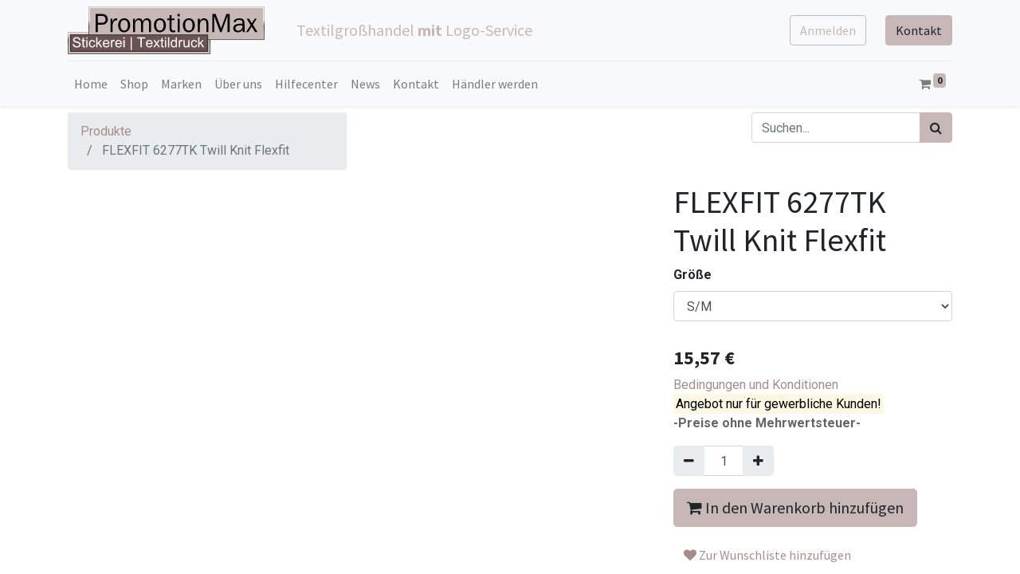

--- FILE ---
content_type: text/html; charset=utf-8
request_url: https://www.promotionmax.net/shop/flexfit-6277tk-twill-knit-flexfit-2692
body_size: 11904
content:


        
        
        

        <!DOCTYPE html>
        
        
            
        
    <html lang="de-DE" data-website-id="1" data-oe-company-name="PromotionMax®">
            
        
            
            
            
            
                
            
        
        
    <head>
                <meta charset="utf-8"/>
                <meta http-equiv="X-UA-Compatible" content="IE=edge,chrome=1"/>
            <meta name="viewport" content="width=device-width, initial-scale=1, user-scalable=no"/>
        <meta name="generator" content="Odoo"/>
        
        
        
            
            
            
        <meta name="description" content="B2B Textilhandel mit Logo Service…Arbeitsbekleidung, Promotionwear, Schutzbekleidung, Sportbekleidung, .... mehr als 6.000 Artikel von über 100 Marken direkt vom Textilhändler."/>
        <meta name="keywords" content="FLEXFIT 6277TK Twill Knit Flexfit"/>
        
            
            
            
                
                    
                        <meta property="og:type" content="website"/>
                    
                
                    
                        <meta property="og:title" content="FLEXFIT 6277TK Twill Knit Flexfit"/>
                    
                
                    
                        <meta property="og:site_name" content="PromotionMax®"/>
                    
                
                    
                        <meta property="og:url" content="https://www.promotionmax.net/shop/flexfit-6277tk-twill-knit-flexfit-2692"/>
                    
                
                    
                        <meta property="og:image" content="https://www.promotionmax.net/web/image/product.template/2692/image_1024?unique=5fb1555"/>
                    
                
                    
                        <meta property="og:description" content="B2B Textilhandel mit Logo Service…Arbeitsbekleidung, Promotionwear, Schutzbekleidung, Sportbekleidung, .... mehr als 6.000 Artikel von über 100 Marken direkt vom Textilhändler."/>
                    
                
            
            
            
                
                    <meta name="twitter:card" content="summary_large_image"/>
                
                    <meta name="twitter:title" content="FLEXFIT 6277TK Twill Knit Flexfit"/>
                
                    <meta name="twitter:image" content="https://www.promotionmax.net/web/image/product.template/2692/image_1024?unique=5fb1555"/>
                
                    <meta name="twitter:description" content="B2B Textilhandel mit Logo Service…Arbeitsbekleidung, Promotionwear, Schutzbekleidung, Sportbekleidung, .... mehr als 6.000 Artikel von über 100 Marken direkt vom Textilhändler."/>
                
            
        

        <link rel="canonical" href="https://www.promotionmax.net/shop/flexfit-6277tk-twill-knit-flexfit-2692"/>
            <meta name="google-site-verification" content="N9Xtc8GrutyI9-NyrzrEUnLYpHp3CTlcvPphCbpYIdg"/>
            
                
                
                    <link rel="alternate" hreflang="de-AT" href="https://www.promotionmax.net/shop/flexfit-6277tk-twill-knit-flexfit-2692"/>
                
                    <link rel="alternate" hreflang="de-DE" href="https://www.promotionmax.net/shop/flexfit-6277tk-twill-knit-flexfit-2692"/>
                
                    <link rel="alternate" hreflang="de-CH" href="https://www.promotionmax.net/shop/flexfit-6277tk-twill-knit-flexfit-2692"/>
                
                    <link rel="alternate" hreflang="en-BE" href="https://www.promotionmax.net/en/shop/flexfit-6277tk-twill-knit-flexfit-2692"/>
                
                    <link rel="alternate" hreflang="en-BG" href="https://www.promotionmax.net/en/shop/flexfit-6277tk-twill-knit-flexfit-2692"/>
                
                    <link rel="alternate" hreflang="en-HR" href="https://www.promotionmax.net/en/shop/flexfit-6277tk-twill-knit-flexfit-2692"/>
                
                    <link rel="alternate" hreflang="en-CY" href="https://www.promotionmax.net/en/shop/flexfit-6277tk-twill-knit-flexfit-2692"/>
                
                    <link rel="alternate" hreflang="en-CZ" href="https://www.promotionmax.net/en/shop/flexfit-6277tk-twill-knit-flexfit-2692"/>
                
                    <link rel="alternate" hreflang="en-DK" href="https://www.promotionmax.net/en/shop/flexfit-6277tk-twill-knit-flexfit-2692"/>
                
                    <link rel="alternate" hreflang="en-EE" href="https://www.promotionmax.net/en/shop/flexfit-6277tk-twill-knit-flexfit-2692"/>
                
                    <link rel="alternate" hreflang="en-FI" href="https://www.promotionmax.net/en/shop/flexfit-6277tk-twill-knit-flexfit-2692"/>
                
                    <link rel="alternate" hreflang="en-FR" href="https://www.promotionmax.net/en/shop/flexfit-6277tk-twill-knit-flexfit-2692"/>
                
                    <link rel="alternate" hreflang="en-DE" href="https://www.promotionmax.net/en/shop/flexfit-6277tk-twill-knit-flexfit-2692"/>
                
                    <link rel="alternate" hreflang="en-GR" href="https://www.promotionmax.net/en/shop/flexfit-6277tk-twill-knit-flexfit-2692"/>
                
                    <link rel="alternate" hreflang="en-HU" href="https://www.promotionmax.net/en/shop/flexfit-6277tk-twill-knit-flexfit-2692"/>
                
                    <link rel="alternate" hreflang="en-IE" href="https://www.promotionmax.net/en/shop/flexfit-6277tk-twill-knit-flexfit-2692"/>
                
                    <link rel="alternate" hreflang="en-LV" href="https://www.promotionmax.net/en/shop/flexfit-6277tk-twill-knit-flexfit-2692"/>
                
                    <link rel="alternate" hreflang="en-LT" href="https://www.promotionmax.net/en/shop/flexfit-6277tk-twill-knit-flexfit-2692"/>
                
                    <link rel="alternate" hreflang="en-LU" href="https://www.promotionmax.net/en/shop/flexfit-6277tk-twill-knit-flexfit-2692"/>
                
                    <link rel="alternate" hreflang="en-MT" href="https://www.promotionmax.net/en/shop/flexfit-6277tk-twill-knit-flexfit-2692"/>
                
                    <link rel="alternate" hreflang="en-NL" href="https://www.promotionmax.net/en/shop/flexfit-6277tk-twill-knit-flexfit-2692"/>
                
                    <link rel="alternate" hreflang="en-PL" href="https://www.promotionmax.net/en/shop/flexfit-6277tk-twill-knit-flexfit-2692"/>
                
                    <link rel="alternate" hreflang="en-PT" href="https://www.promotionmax.net/en/shop/flexfit-6277tk-twill-knit-flexfit-2692"/>
                
                    <link rel="alternate" hreflang="en-RO" href="https://www.promotionmax.net/en/shop/flexfit-6277tk-twill-knit-flexfit-2692"/>
                
                    <link rel="alternate" hreflang="en-SK" href="https://www.promotionmax.net/en/shop/flexfit-6277tk-twill-knit-flexfit-2692"/>
                
                    <link rel="alternate" hreflang="en-SI" href="https://www.promotionmax.net/en/shop/flexfit-6277tk-twill-knit-flexfit-2692"/>
                
                    <link rel="alternate" hreflang="en-ES" href="https://www.promotionmax.net/en/shop/flexfit-6277tk-twill-knit-flexfit-2692"/>
                
                    <link rel="alternate" hreflang="en-SE" href="https://www.promotionmax.net/en/shop/flexfit-6277tk-twill-knit-flexfit-2692"/>
                
                    <link rel="alternate" hreflang="it-IT" href="https://www.promotionmax.net/it/shop/flexfit-6277tk-twill-knit-flexfit-2692"/>
                
            
        

        <link rel="preconnect" href="https://fonts.bunny.net/" crossorigin=""/>
		
        
		
	    
	    	<script type="application/ld+json" data-oe-id="1797" data-oe-xpath="/data/xpath/script[3]" data-oe-model="ir.ui.view" data-oe-field="arch">
                {"@context":"https://schema.org","@graph":[{"@context":"https://schema.org","@type":"SiteNavigationElement","position":1,"name":"Shop","url":"https://www.promotionmax.net/shop"},
                {"@context":"https://schema.org","@type":"SiteNavigationElement","position":2,"name":"marken","url":"https://www.promotionmax.net/all_brand"},{"@context":"https://schema.org","@type":"SiteNavigationElement","position":3,"name":"Über uns","url":"https://www.promotionmax.net/aboutus"},
                {"@context":"https://schema.org","@type":"SiteNavigationElement","position":4,"name":"Hilfecenter","url":"https://www.promotionmax.net/help"},
                {"@context":"https://schema.org","@type":"SiteNavigationElement","position":5,"name":"News","url":"https://www.promotionmax.net/blog/news-magazin-1"},
                {"@context":"https://schema.org","@type":"SiteNavigationElement","position":6,"name":"Kontakt","url":"https://www.promotionmax.net/contactus"},
                {"@context":"https://schema.org","@type":"SiteNavigationElement","position":7,"name":"Anmeldeseite","url":"https://www.promotionmax.net/web/signup"},
                {"@context":"https://schema.org","@type":"SiteNavigationElement","position":8,"name":"Loginseite","url":"https://www.promotionmax.net/web/login"},
                {"@context":"https://schema.org","@type":"SiteNavigationElement","position":9,"name":"AGB","url":"https://www.promotionmax.net/shop/terms"},
                {"@context":"https://schema.org","@type":"SiteNavigationElement","position":10,"name":"Impressum","url":"https://www.promotionmax.net/imprint"},
                {"@context":"https://schema.org","@type":"SiteNavigationElement","position":11,"name":"Seitenverzeichnis","url":"https://www.promotionmax.net/sitemap.html"}]}
            </script>
	    
	    
	
        

    
        

                <title>FLEXFIT 6277TK Twill Knit Flexfit</title>
                <link type="image/x-icon" rel="shortcut icon" href="/web/image/website/1/favicon?unique=7164209"/>
            <link rel="preload" href="/web/static/lib/fontawesome/fonts/fontawesome-webfont.woff2?v=4.7.0" as="font" crossorigin=""/>
            <link type="text/css" rel="stylesheet" href="/web/content/831324-2696431/1/web.assets_common.css" data-asset-xmlid="web.assets_common" data-asset-version="2696431"/>
            <link type="text/css" rel="stylesheet" href="/web/content/1065133-305eb03/1/web.assets_frontend.css" data-asset-xmlid="web.assets_frontend" data-asset-version="305eb03"/>
        
    
        

                <script id="web.layout.odooscript" type="text/javascript">
                    var odoo = {
                        csrf_token: "6a73a2a0210b5ff37451ddb112164d964941685ao1800050122",
                        debug: "",
                    };
                </script>
            <script type="text/javascript">
                odoo.session_info = {"is_admin": false, "is_system": false, "is_website_user": true, "user_id": false, "is_frontend": true, "translationURL": "/website/translations", "cache_hashes": {"translations": "3c95ae46eb8aa33da1a60b73782af761ca07c76f"}};
                if (!/(^|;\s)tz=/.test(document.cookie)) {
                    const userTZ = Intl.DateTimeFormat().resolvedOptions().timeZone;
                    document.cookie = `tz=${userTZ}; path=/`;
                }
            </script>
			
				<script type="text/javascript">
					(function(w,d,s,l,i){w[l]=w[l]||[];w[l].push({'gtm.start':
					new Date().getTime(),event:'gtm.js'});var f=d.getElementsByTagName(s)[0],
					j=d.createElement(s),dl=l!='dataLayer'?'&l='+l:'';j.async=true;j.src=
					'https://www.googletagmanager.com/gtm.js?id='+i+dl;f.parentNode.insertBefore(j,f);
					})(window,document,'script','dataLayer','GTM-PWJ3NVZ');
				</script>
				
		
            <script defer="defer" type="text/javascript" src="/web/content/829765-859cd26/1/web.assets_common_minimal_js.js" data-asset-xmlid="web.assets_common_minimal_js" data-asset-version="859cd26"></script>
            <script defer="defer" type="text/javascript" src="/web/content/829766-7aa8ec7/1/web.assets_frontend_minimal_js.js" data-asset-xmlid="web.assets_frontend_minimal_js" data-asset-version="7aa8ec7"></script>
            
        
    
            <script defer="defer" type="text/javascript" data-src="/web/content/831318-1e11448/1/web.assets_common_lazy.js" data-asset-xmlid="web.assets_common_lazy" data-asset-version="1e11448"></script>
            <script defer="defer" type="text/javascript" data-src="/web/content/1065134-56e2370/1/web.assets_frontend_lazy.js" data-asset-xmlid="web.assets_frontend_lazy" data-asset-version="56e2370"></script>
        
    
        

                
            
        
    </head>
            <body class="">
                
        
    
            
            
        
			
				<noscript><iframe height="0" width="0" style="display:none;visibility:hidden" src="https://www.googletagmanager.com/ns.html?id=GTM-PWJ3NVZ"></iframe></noscript>
				
		<div id="wrapwrap" class="   ">
                <header id="top" data-anchor="true" data-name="Header" class="  o_header_standard">
                    <nav data-name="Navbar" class="navbar navbar-expand-lg navbar-light o_colored_level o_cc shadow-sm">
            <div id="top_menu_container" class="container flex-row flex-wrap">
                
    <a href="/" class="navbar-brand logo mr-4">
            <span role="img" aria-label="Logo of PromotionMax" title="PromotionMax"><img src="/web/image/website/1/logo/PromotionMax?unique=7164209" class="img img-fluid" alt="PromotionMax" loading="lazy"/></span>
        </a>
    
                <div class="ml-3 mr-auto">
                    <div class="oe_structure oe_structure_solo" id="oe_structure_header_slogan_1">
            <section class="s_text_block" data-snippet="s_text_block" data-name="Text">
                <div class="container">
                    <h5 class="m-0" data-name="Slogan">Textilgroßhandel <b>mit</b> Logo-Service</h5>
                </div>
</section>
        </div>
    </div>
                <ul class="nav navbar-nav navbar-expand ml-auto order-last order-lg-0">
                    
            <li class="nav-item ml-3 o_no_autohide_item">
                <a href="/web/login" class="btn btn-outline-primary">Anmelden</a>
            </li>
        
                    
  
        
            
        
    

                    <li class="nav-item">
                        <div class="oe_structure oe_structure_solo" id="oe_structure_header_slogan_2">
            <section class="s_text_block" data-snippet="s_text_block" data-name="Text">
                <div class="container">
                    <a href="/contactus" class="btn btn-primary ml-4">Kontakt</a>
                </div>
            </section>
        </div>
    </li>
                </ul>
                <div class="w-100">
                    <div class="oe_structure oe_structure_solo" id="oe_structure_header_slogan_3">
      <section class="s_text_block o_colored_level" data-snippet="s_text_block" data-name="Text">
        <div class="container">
          <div class="s_hr w-100 pt8 pb8" data-name="Separator">
            <hr class="w-100 mx-auto" style="border-top-width: 1px; border-top-style: solid; border-color: #e9ecef;"/>
          </div>
        </div>
      </section>
    </div>
  </div>
                
    <button type="button" data-toggle="collapse" data-target="#top_menu_collapse" class="navbar-toggler ">
        <span class="navbar-toggler-icon o_not_editable"></span>
    </button>

                
                 <div id="top_menu_collapse" class="collapse navbar-collapse">
                    
    <ul id="top_menu" class="nav navbar-nav o_menu_loading flex-grow-1">
        
                        
                        
                            
    
    <li class="nav-item">
        <a role="menuitem" href="/" class="nav-link ">
            <span>Home</span>
        </a>
    </li>
    

                        
                            
    
    <li class="nav-item">
        <a role="menuitem" href="/shop" class="nav-link ">
            <span>Shop</span>
        </a>
    </li>
    

                        
                            
    
    <li class="nav-item">
        <a role="menuitem" href="/all_brand" class="nav-link ">
            <span>Marken</span>
        </a>
    </li>
    

                        
                            
    
    <li class="nav-item">
        <a role="menuitem" href="/aboutus" class="nav-link ">
            <span>Über uns</span>
        </a>
    </li>
    

                        
                            
    
    <li class="nav-item">
        <a role="menuitem" href="/help" class="nav-link ">
            <span>Hilfecenter</span>
        </a>
    </li>
    

                        
                            
    
    <li class="nav-item">
        <a role="menuitem" href="/blog/news-magazin-1" class="nav-link ">
            <span>News</span>
        </a>
    </li>
    

                        
                            
    
    <li class="nav-item">
        <a role="menuitem" href="/contactus" class="nav-link ">
            <span>Kontakt</span>
        </a>
    </li>
    

                        
                            
    
    <li class="nav-item">
        <a role="menuitem" href="/retailer-1" class="nav-link ">
            <span>Händler werden</span>
        </a>
    </li>
    

                        
            
        
        
        <li class="nav-item ml-lg-auto divider d-none"></li> <li class="o_wsale_my_cart  nav-item ml-lg-auto">
            <a href="/shop/cart" class="nav-link">
                <i class="fa fa-shopping-cart"></i>
                
                <sup class="my_cart_quantity badge badge-primary" data-order-id="">0</sup>
            </a>
        </li>
    
            
        
        
            
        
        <li class="o_wsale_my_wish d-none nav-item ml-3 o_wsale_my_wish_hide_empty">
            <a href="/shop/wishlist" class="nav-link">
                <i class="fa fa-1x fa-heart"></i>
                
                <sup class="my_wish_quantity o_animate_blink badge badge-primary">0</sup>
            </a>
        </li>
    
        
        
                    
    </ul>

                </div>
            </div>
        </nav>
    </header>
                <main>
                    
            
        
            
            <div id="wrap" class="js_sale ecom-zoomable zoomodoo-next">
                <section id="product_detail" class="container py-2 oe_website_sale " data-view-track="1">
                    <div class="row">
                        <div class="col-md-4">
                            <ol class="breadcrumb">
                                <li class="breadcrumb-item">
                                    <a href="/shop">Produkte</a>
                                </li>
                                
                                <li class="breadcrumb-item active">
                                    <span>FLEXFIT 6277TK Twill Knit Flexfit</span>
                                </li>
                            </ol>
                        </div>
                        <div class="col-md-8">
                            <div class="form-inline justify-content-end">
                                
        
    <form method="get" class="o_wsale_products_searchbar_form o_wait_lazy_js " action="/shop">
                <div role="search" class="input-group">
        
        <input type="search" name="search" class="search-query form-control oe_search_box" data-limit="5" data-display-description="true" data-display-price="true" data-display-image="true" placeholder="Suchen..."/>
        <div class="input-group-append">
            <button type="submit" class="btn btn-primary oe_search_button" aria-label="Suchen" title="Suchen"><i class="fa fa-search"></i></button>
        </div>
    </div>

                <input name="order" type="hidden" class="o_wsale_search_order_by" value=""/>
                
            
            
        
            </form>
        
    
                                
        
        <div class="dropdown d-none ml-2">
            
            <a role="button" href="#" class="dropdown-toggle btn btn-secondary" data-toggle="dropdown">
                VK_Plus_02_2025
            </a>
            <div class="dropdown-menu" role="menu">
                
            </div>
        </div>
    
                            </div>
                        </div>
                    </div>
                    <div class="row">
                        <div class="col-md-6 col-xl-8">
                            
        
        <div id="o-carousel-product" class="carousel slide" data-ride="carousel" data-interval="0">
            <div class="carousel-outer position-relative">
                <div class="carousel-inner h-100">
                    
                        <div class="carousel-item h-100 active">
                            <div class="d-flex align-items-center justify-content-center h-100"><img src="/web/image/product.product/61449/image_1024/%5B1000064514%5D%20FLEXFIT%206277TK%20Twill%20Knit%20Flexfit%20%28S-M%29?unique=305dfce" itemprop="image" class="img img-fluid product_detail_img mh-100" alt="FLEXFIT 6277TK Twill Knit Flexfit" loading="lazy"/></div>
                        </div>
                    
                </div>
                
            </div>
            <div class="d-none d-md-block text-center">
                
            </div>
        </div>
    
                        </div>
                        <div class="col-md-6 col-xl-4" id="product_details">
                            <h1>FLEXFIT 6277TK Twill Knit Flexfit</h1>
                            <span style="display:none;">/shop/flexfit-6277tk-twill-knit-flexfit-2692</span>
                            <form action="/shop/cart/update" method="POST">
                                <input type="hidden" name="csrf_token" value="6a73a2a0210b5ff37451ddb112164d964941685ao1800050122"/>
                                <div class="js_product js_main_product">
                                    
                                        <input type="hidden" class="product_id" name="product_id" value="61449"/>
                                        <input type="hidden" class="product_template_id" name="product_template_id" value="2692"/>
                                        
        
        <ul class="list-unstyled js_add_cart_variants flex-column" data-attribute_exclusions="{&quot;exclusions&quot;: {&quot;19464&quot;: [], &quot;19465&quot;: [], &quot;19466&quot;: []}, &quot;parent_exclusions&quot;: {}, &quot;parent_combination&quot;: [], &quot;parent_product_name&quot;: null, &quot;mapped_attribute_names&quot;: {&quot;19464&quot;: &quot;Farbe: Grey&quot;, &quot;19465&quot;: &quot;Gr\u00f6\u00dfe: S/M&quot;, &quot;19466&quot;: &quot;Gr\u00f6\u00dfe: L/XL&quot;}}">
            
                <li data-attribute_id="3" data-attribute_name="Farbe" class="variant_attribute d-none">

                    
                    
                    <strong class="attribute_name">Farbe</strong>

                    

                    

                    
                        <ul data-attribute_id="3" class="list-inline  ">
                            <li class="list-inline-item">
                                <label style="background-color:#484A59" class="css_attribute_color active ">
                                    <input type="radio" class="js_variant_change  always" checked="True" name="ptal-4165" value="19464" title="Grey" data-value_id="19464" data-value_name="Grey" data-attribute_name="Farbe" data-is_single="True"/>
                                </label>
                            </li>
                        </ul>
                    
                </li>
            
                <li data-attribute_id="4" data-attribute_name="Größe" class="variant_attribute ">

                    
                    
                    <strong class="attribute_name">Größe</strong>

                    
                        <select data-attribute_id="4" class="form-control js_variant_change always " name="ptal-4166">
                            
                                <option value="19465" data-value_id="19465" data-value_name="S/M" data-attribute_name="Größe" selected="True">
                                    <span>S/M</span>
                                    
                                </option>
                            
                                <option value="19466" data-value_id="19466" data-value_name="L/XL" data-attribute_name="Größe">
                                    <span>L/XL</span>
                                    
                                </option>
                            
                        </select>
                    

                    

                    
                </li>
            
        </ul>
    
                                    
                                    
      <div class="product_price mt16">
          <h4 class="oe_price_h4 css_editable_mode_hidden">
              <span data-oe-type="monetary" data-oe-expression="combination_info['list_price']" style="text-decoration: line-through; white-space: nowrap;" class="text-danger oe_default_price d-none"><span class="oe_currency_value">15,57</span> €</span>
              <b data-oe-type="monetary" data-oe-expression="combination_info['price']" class="oe_price" style="white-space: nowrap;"><span class="oe_currency_value">15,57</span> €</b>
              <span id="custom_price" style="display:none;">15.57</span>
              <span id="custom_pricecurrency" style="display:none;">EUR</span>
          </h4>
          <h4 class="css_non_editable_mode_hidden decimal_precision" data-precision="2">
            <span><span class="oe_currency_value">0,00</span> €</span>
          </h4>
      </div>
    
                                    <p class="css_not_available_msg alert alert-warning">Diese Kombination existiert nicht.</p>
                                    
            <p class="text-muted">
                <a href="/shop/terms">Bedingungen und Konditionen</a><br/>
                  <mark> Angebot nur für gewerbliche Kunden! </mark> <br/>
                  <strong> -Preise ohne Mehrwertsteuer- </strong> <br/>
            </p>
        
        <div class="css_quantity input-group" contenteditable="false">
            <div class="input-group-prepend">
                <a class="btn btn-secondary js_add_cart_json" aria-label="Entfernen" title="Entfernen" href="#">
                    <i class="fa fa-minus"></i>
                </a>
            </div>
            <input type="text" class="form-control quantity" data-min="1" name="add_qty" value="1"/>
            <div class="input-group-append">
                <a class="btn btn-secondary float_left js_add_cart_json" aria-label="Hinzufügen" title="Hinzufügen" href="#">
                    <i class="fa fa-plus"></i>
                </a>
            </div>
        </div>
      <a role="button" id="add_to_cart" class="btn btn-primary btn-lg mt16 js_check_product a-submit d-block d-sm-inline-block" href="#"><i class="fa fa-shopping-cart"></i> In den Warenkorb hinzufügen</a>
      <div class="availability_messages o_not_editable"></div>
    
                                    <div id="product_option_block">
            
            
            <button type="button" role="button" class="btn btn-link mt16 o_add_wishlist_dyn" data-action="o_wishlist" data-product-template-id="2692" data-product-product-id="61449"><span class="fa fa-heart" role="img" aria-label="Add to wishlist"></span> Zur Wunschliste hinzufügen</button>
        </div>
                                </div>
                            </form>
                            <hr/>
                            <div>
                                <p class="text-muted mt-3 sort_description" placeholder="Eine kurze Beschreibung, die auch auf Dokumenten erscheint.">Sportliche Passform | Hartschalenetui | Schwarze Schirmunterseite</p>
                                </div>
                            <hr/>
            <p class="text-muted">
                
            </p>
        
            <div id="brand_id">

                <p>FLEXFIT</p>
                <a target="new" aria-label="Brand Home" title="Brand Home" href="/shop?brand=34">
                    <span class="d-flex h-100 justify-content-center align-items-center"><img src="/web/image/product.brand/34/BrandImage/FLEXFIT?unique=2e035f8" class="img img-fluid" alt="FLEXFIT" loading="lazy"/></span>
                </a>
            </div>
            </div>
                    </div>
                
			<meta name="robots" content="index, follow"/>
		</section>
                
            
            <section class="container ayaz" id="updated_product_detailed_spec">
                <hr/>
                <h3 style="text-align : center;">Sie wünschen ein unverbindliches Angebot? Schreiben Sie uns hier:</h3>
                <div class="row">
                    
                    <span class="hidden" data-for="contactus_form" data-values="{'email_to': 'info@promotionmax.net'}"></span>
                    <div id="contactus_section">
                        <section class="s_website_form" data-vcss="001" data-snippet="s_website_form">
                            <div class="container">
                                <form id="contactus_form" action="/website_form/" method="post" enctype="multipart/form-data" class="o_mark_required" data-mark="*" data-model_name="crm.lead" data-success-mode="redirect" data-success-page="/contactus-thank-you">
                                    <div class="s_website_form_rows row s_col_no_bgcolor">
                                        <div class="form-group col-12 s_website_form_field s_website_form_custom s_website_form_required" data-type="char" data-name="Field">
                                            <div class="row s_col_no_resize s_col_no_bgcolor">
                                                <label class="col-form-label col-sm-auto s_website_form_label" style="width: 200px" for="contact1">
                                                    <span class="s_website_form_label_content">Ihr Name</span>
                                                    <span class="s_website_form_mark"> *</span>
                                                </label>
                                                <div class="col-sm">
                                                    <input id="contact1" type="text" class="form-control s_website_form_input" name="contact_name" required=""/>
                                                </div>
                                            </div>
                                        </div>
                                        <div class="form-group col-12 s_website_form_field s_website_form_custom" data-type="char" data-name="Field">
                                            <div class="row s_col_no_resize s_col_no_bgcolor">
                                                <label class="col-form-label col-sm-auto s_website_form_label" style="width: 200px" for="contact2">
                                                    <span class="s_website_form_label_content">Telefonnummer</span>
                                                </label>
                                                <div class="col-sm">
                                                    <input id="contact2" type="tel" class="form-control s_website_form_input" name="Phone"/>
                                                </div>
                                            </div>
                                        </div>
                                        <div class="form-group col-12 s_website_form_field s_website_form_required" data-type="email" data-name="Field">
                                            <div class="row s_col_no_resize s_col_no_bgcolor">
                                                <label class="col-form-label col-sm-auto s_website_form_label" style="width: 200px" for="contact3">
                                                    <span class="s_website_form_label_content">Email</span>
                                                    <span class="s_website_form_mark"> *</span>
                                                </label>
                                                <div class="col-sm">
                                                    <input id="contact3" type="email" class="form-control s_website_form_input" name="email_from" required=""/>
                                                </div>
                                            </div>
                                        </div>
                                        <div class="form-group col-12 s_website_form_field s_website_form_custom" data-type="char" data-name="Field">
                                            <div class="row s_col_no_resize s_col_no_bgcolor">
                                                <label class="col-form-label col-sm-auto s_website_form_label" style="width: 200px" for="contact4">
                                                    <span class="s_website_form_label_content">Firma</span>
                                                </label>
                                                <div class="col-sm">
                                                    <input id="contact4" type="text" class="form-control s_website_form_input" name="partner_name"/>
                                                </div>
                                            </div>
                                        </div>
                                        <div class="form-group col-12 s_website_form_field s_website_form_required" data-type="char" data-name="Field">
                                            <div class="row s_col_no_resize s_col_no_bgcolor">
                                                <label class="col-form-label col-sm-auto s_website_form_label" style="width: 200px" for="contact5">
                                                    	<span class="s_website_form_label_content">Betreff</span>
                                                    <span class="s_website_form_mark"> *</span>
                                                </label>
                                                <div class="col-sm">
                                                    <input id="contact5" type="text" class="form-control s_website_form_input" name="name" required="" value="FLEXFIT 6277TK Twill Knit Flexfit"/>
                                                </div>
                                            </div>
                                        </div>
                                        <div class="form-group col-12 s_website_form_field s_website_form_custom s_website_form_required" data-type="text" data-name="Field">
                                            <div class="row s_col_no_resize s_col_no_bgcolor">
                                                <label class="col-form-label col-sm-auto s_website_form_label" style="width: 200px" for="contact6">
                                                    <span class="s_website_form_label_content">Ihre Frage</span>
                                                </label>
                                                <div class="col-sm">
                                                    <textarea id="contact6" class="form-control s_website_form_input" name="description" required=""></textarea>
                                                </div>
                                            </div>
                                        </div>
<div class="form-group col-12 s_website_form_field s_website_form_custom" data-type="binary" data-name="Field">
                                            <div class="row s_col_no_resize s_col_no_bgcolor">
                                                <label class="col-form-label col-sm-auto s_website_form_label" style="width: 200px" for="sale3">
                                                    <span class="s_website_form_label_content">Datei hochladen</span>
                                                </label>
                                                <div class="col-sm">
                                                    <input id="sale3" type="file" class="form-control-file s_website_form_input" name="a_document"/>
                                                </div>
                                            </div>
                                        </div>
                                        <div class="form-group col-12 s_website_form_submit" data-name="Submit Button">
                                            <div style="width: 200px;" class="s_website_form_label"></div>
                                            <a href="#" role="button" class="btn btn-primary btn-lg s_website_form_send">Senden</a>
                                            <span id="s_website_form_result"></span>
                                        </div>
                                    </div>
                                </form>
                            </div>
                        </section>
                    </div>
                </div>
                <hr/>
                <h3 style="text-align : center;">Mehr Produktinformation</h3>
                <div class="row">

                    <div class="col-lg-8 offset-lg-2" id="product_details">
                        
                            <table class="table table-striped table-sm table-hover shubh" id="61449">                           
                                <tr class="collapse show o_ws_category_0">
                                    <td>
                                        Verfügbarkeit
                                    </td>
                                    <td>
                                        Verfügbar &gt; Erfragen Sie den aktuellen Lagerstand
                                    </td>
                                </tr>
                                <tr>
                                    <td>
                                        Hersteller-Artikelnr.
                                    </td>
                                    <td>
                                        6277TK-00111-0053
                                        <input type="hidden" class="MP_number" value="6277TK-00111-0053"/>
                                    </td>
                                </tr>
                                <tr>
                                    <td>
                                        Barcode (EAN)
                                    </td>
                                    <td>
                                        
                                           4053838108116
                                        
                                    </td>
                                </tr>
                                <tr>
                                    <td>
                                        Materialzusammensetzung 
                                    </td>
                                    <td>
                                        66% Polyester / 30% Baumwolle / 4% Elasthan
                                    </td>
                                </tr>
                                <tr>
                                    <td>
                                        Grammatur in g/m²
                                    </td>
                                    <td>
                                        
                                    </td>
                                </tr>
                                <tr>
                                    <td>
                                        Ursprungsland
                                    </td>
                                    <td>
                                        Bangladesch
                                    </td>
                                </tr>
                                <tr>
                                    <td>
                                        Im Programm seit    
                                    </td>
                                    <td>
                                        2016-09-01
                                    </td>
                                </tr>
                                <tr>
                                    <td>
                                        Gewicht kg
                                    </td>
                                    <td>
                                        0.138
                                    </td>
                                </tr>
                                <tr>
                                    <td>
                                        HS Code
                                    </td>
                                    <td>
                                        65050030
                                    </td>
                                </tr>
                            </table>
                        
                            <table class="table table-striped table-sm table-hover shubh" id="61450">                           
                                <tr class="collapse show o_ws_category_0">
                                    <td>
                                        Verfügbarkeit
                                    </td>
                                    <td>
                                        Verfügbar &gt; Erfragen Sie den aktuellen Lagerstand
                                    </td>
                                </tr>
                                <tr>
                                    <td>
                                        Hersteller-Artikelnr.
                                    </td>
                                    <td>
                                        6277TK-00111-0044
                                        <input type="hidden" class="MP_number" value="6277TK-00111-0044"/>
                                    </td>
                                </tr>
                                <tr>
                                    <td>
                                        Barcode (EAN)
                                    </td>
                                    <td>
                                        
                                           4053838108109
                                        
                                    </td>
                                </tr>
                                <tr>
                                    <td>
                                        Materialzusammensetzung 
                                    </td>
                                    <td>
                                        66% Polyester / 30% Baumwolle / 4% Elasthan
                                    </td>
                                </tr>
                                <tr>
                                    <td>
                                        Grammatur in g/m²
                                    </td>
                                    <td>
                                        
                                    </td>
                                </tr>
                                <tr>
                                    <td>
                                        Ursprungsland
                                    </td>
                                    <td>
                                        Bangladesch
                                    </td>
                                </tr>
                                <tr>
                                    <td>
                                        Im Programm seit    
                                    </td>
                                    <td>
                                        2016-09-01
                                    </td>
                                </tr>
                                <tr>
                                    <td>
                                        Gewicht kg
                                    </td>
                                    <td>
                                        0.144
                                    </td>
                                </tr>
                                <tr>
                                    <td>
                                        HS Code
                                    </td>
                                    <td>
                                        65050030
                                    </td>
                                </tr>
                            </table>
                        
                    </div>
                </div>

            </section>
        <section class="container pt-5" id="product_full_spec">
                
                
                    <h3 class="text-center mb32">Spezifikationen für FLEXFIT 6277TK Twill Knit Flexfit</h3>
                    <div class="row">
                        <div class="col-lg-8 offset-lg-2" id="product_specifications">
                            <table class="table table-striped table-sm table-hover">
                                
                                    
                                    <tr class="collapse show o_ws_category_0">
                                        <td><span>Größe</span></td>
                                        <td>
                                            
                                                <span>S/M</span> oder
                                            
                                                <span>L/XL</span>
                                            
                                        </td>
                                    </tr>
                                    
                                    <tr class="collapse show o_ws_category_0">
                                        <td><span>Farbe</span></td>
                                        <td>
                                            
                                                <span>Grey</span>
                                            
                                        </td>
                                    </tr>
                                
                            </table>
                        </div>
                    </div>
                
            </section>
            
    <section class="s_wsale_products_recently_viewed d-none pt24 pb24" style="min-height: 400px;" data-snippet="s_products_recently_viewed">
            <div class="container">
                <div class="alert alert-info alert-dismissible rounded-0 fade show d-print-none css_non_editable_mode_hidden o_not_editable">
                    This is a preview of the recently viewed products by the user.<br/>
                    Once the user has seen at least one product this snippet will be visible.
                    <button type="button" class="close" data-dismiss="alert" aria-label="Close"> × </button>
                </div>
                <hr/>
                <h3 class="text-center mb32">Zuletzt gesehene Artikel</h3>
                <div class="slider o_not_editable"></div>
            </div>
        </section>
    
        
        
            
        
			<input type="hidden" class="product_qty"/>
		</div>
        
                </main>
                <footer id="bottom" data-anchor="true" data-name="Footer" class="o_footer o_colored_level o_cc ">
                    <div id="footer" class="oe_structure oe_structure_solo shadow" style="box-shadow: rgba(0, 0, 0, 0.15) 0px 8px 16px 0px inset !important;">
      <section class="s_text_block pt40 pb16" data-snippet="s_text_block" data-name="Text">
        <div class="container">
          <div class="row">
            <div class="col-lg-2 pt24 pb24 o_colored_level">
              <h5 class="mb-3">Links</h5>
              <ul class="list-unstyled">
                <li>
                  <a href="/">Home</a>
                </li>
                <li>
                  <a href="/shop">Produkte</a>
                </li>
                <li>
                  <a href="/aboutus">Dienstleistungen</a>
                </li>
                <li>
                  <a href="/help">Hilfecenter</a>
                </li>
                <li>
                  <a href="/all_brand">Marken</a>
                </li>
                <li>
                  <a href="/help">Datenschutz</a>
                </li>
                <li>
                  <a href="/shop/terms">AGB</a>
                </li>
                <li>
                  <a href="/retailer-1">Retailer</a>
                </li>
                <li>
                  <a href="/imprint">Impressum</a>
                </li>
                <li>
                  <a href="/sitemap.html">Sitemap</a>
                </li>
              </ul>
            </div>
            <div class="col-lg-5 pt24 pb24 o_colored_level">
              <h5 class="mb-3">Über uns</h5>
              <p>Wir sind führender B2B-Textilveredler in Österreich.<br/><br/>Unser attraktives Sortiment mit mehr als 6.000 Artikel von über 100 bekannten Textil-Marken werden für Sie individuell bestickt, bedruckt oder gelasert. Wir sind auf die speziellen Bedürfnisse der Gewerbetreibenden ausgerichtet, daher vertrauen uns namhafte Unternehmen. Durch unser innovatives Vertriebs- und Fertigungssystem bieten wir auch attraktive Preise bei geringen bis mittleren Stückzahlen an.</p>
            </div>
            <div id="connect" class="col-lg-4 offset-lg-1 pt24 pb24 o_colored_level" style="">
              <h5 class="mb-3">Nehmen Sie Kontakt auf</h5>
              <ul class="list-unstyled">
                <li>
                  <i class="fa fa-comment fa-fw mr-2"></i>
                  <span>
                    <a href="/contactus">Kontaktformular</a>
                  </span>
                </li>
                <li>
                  <i class="fa fa-envelope fa-fw mr-2"></i>
                  <span>
                    <a href="mailto:office@promotionmax.net">office@promotionmax.net</a>
                  </span>
                </li>
                <li>
                  <i class="fa fa-fw mr-2 fa-phone"></i>
                  <span>
                    <a href="tel:+43476237243">+43 (0)4762 37 243</a>
                  </span>
                </li>
              </ul>
              <div class="flex space-x-6">
                <a href="https://www.instagram.com/promotionmax.at/" class="s_share_instagram" target="_blank">
                  <img class="img-fluid o_we_custom_image shadow-sm" src="/web/image/1262455-09d7cdbb/icon_instagram.svg" alt="" loading="lazy"/>
                </a>
                <a href="https://www.linkedin.com/company/promotionmax" class="s_share_linkedin" target="_blank">
                  <img class="img-fluid o_we_custom_image shadow-sm" src="/web/image/1262456-925d3a56/icons_linkedin.svg" alt="" loading="lazy"/>
                </a>
              </div>
              <br/>
              <div class="s_share text-left" data-name="Media">
                <img class="img-fluid o_we_custom_image shadow shadow-sm" src="/web/image/1262-b926a5a1/nr1.png" alt="Österreichs Nr-1 bei Textil Veredelung" data-original-id="1261" data-original-src="/web/image/1261-5371b4a6/nr1.png" data-mimetype="image/png" data-original-title="" title="Österreichs Nr-1 bei Textil Veredelung" aria-describedby="tooltip639572" data-resize-width="251" style="width: 25%;" loading="lazy"/>
                <img class="img-fluid o_we_custom_image shadow-sm shadow" src="/web/image/1263-ad735eb0/ssl_certifikat.png" alt="GeoTrust SSL Zertifikat" data-original-id="1263" data-original-src="/web/image/1263-ad735eb0/ssl_certifikat.png" data-mimetype="image/png" data-original-title="" title="GeoTrust SSL Zertifikat" aria-describedby="tooltip403716" style="width: 25%;" loading="lazy"/>
                <img class="img-fluid o_we_custom_image shadow-sm shadow" src="/web/image/1264-855704c2/post.png" alt="Logistikpartner Post" data-original-id="1264" data-original-src="/web/image/1264-855704c2/post.png" data-mimetype="image/png" data-original-title="" title="Logistikpartner Post" aria-describedby="tooltip952585" style="width: 25%;" loading="lazy"/>
              </div>
              <br/>
              <div class="s_share text-left" data-name="Media">
                <img class="img-fluid o_we_custom_image shadow shadow-sm" src="/web/image/1267-28a63ab5/bill.png" alt="Kauf auf Rechnung" data-original-title="" title="Kauf auf Rechnung" aria-describedby="tooltip639572" style="width: 25%;" loading="lazy" data-original-id="1265" data-original-src="/web/image/1265-9dfdd19f/bill.png" data-mimetype="image/png" data-resize-width="690"/>
                <img class="img-fluid o_we_custom_image shadow-sm shadow" src="/web/image/1268-41b5e019/vorkasse.png" alt="Vorauskasse mit Banküberweisung" data-original-title="" title="Vorauskasse mit Banküberweisung" aria-describedby="tooltip403716" style="width: 25%;" loading="lazy" data-original-id="1266" data-original-src="/web/image/1266-e5245dbb/vorkasse.png" data-mimetype="image/png" data-resize-width="690"/>
                <img class="img-fluid o_we_custom_image shadow-sm shadow" src="/web/image/832419-094acdf9/handelsverband.png.png" alt="" data-original-title="" title="Handelsverband Österreich Mitglied" aria-describedby="tooltip403716" style="width: 25%;" loading="lazy" data-original-id="832418" data-original-src="/web/image/832418-f6439d8e/handelsverband.png.png" data-mimetype="image/png" data-resize-width="274"/>
              </div>
            </div>
          </div>
        </div>
      </section>
    </div>
  <div class="o_footer_copyright o_colored_level o_cc" data-name="Copyright">
                        <div class="container py-3">
                            <div class="row">
                                <div class="col-sm text-center text-sm-left text-muted">
                                    
        
    
                                    <span class="o_footer_copyright_name mr-2">Copyright 2025 <span itemprop="name">PromotionMax®</span></span>
            
        
    
        
        
    
        
        
    
        <div class="js_language_selector  dropup">
            <button class="btn btn-sm btn-outline-secondary border-0 dropdown-toggle" type="button" data-toggle="dropdown" aria-haspopup="true" aria-expanded="true">
                
        
    <img class="o_lang_flag" src="/base/static/img/country_flags/de.png?height=25" alt="country flag" loading="lazy"/>

    <span class="align-middle"> Deutsch</span>
            </button>
            <div class="dropdown-menu" role="menu">
                
                    <a class="dropdown-item js_change_lang" href="/en/shop/flexfit-6277tk-twill-knit-flexfit-2692" data-url_code="en">
                        
        
    <img class="o_lang_flag" src="/base/static/img/country_flags/us.png?height=25" alt="country flag" loading="lazy"/>

    <span>English</span>
                    </a>
                
                    <a class="dropdown-item js_change_lang" href="/shop/flexfit-6277tk-twill-knit-flexfit-2692" data-url_code="de">
                        
        
    <img class="o_lang_flag" src="/base/static/img/country_flags/de.png?height=25" alt="country flag" loading="lazy"/>

    <span> Deutsch</span>
                    </a>
                
                    <a class="dropdown-item js_change_lang" href="/it/shop/flexfit-6277tk-twill-knit-flexfit-2692" data-url_code="it">
                        
        
    <img class="o_lang_flag" src="/base/static/img/country_flags/it.png?height=25" alt="country flag" loading="lazy"/>

    <span> Italiano</span>
                    </a>
                
        
    

    
            </div>
        </div>
    
        
                                </div>
                                <div class="col-sm text-center text-sm-right o_not_editable">
                                    
        <div class="o_brand_promotion">
            
        <a><a>Diese Website nutzt Cookies, um bestmögliche Funktionalität bieten zu können. Angebote nur für Industrie, Handel, Handwerk und Gewerbekunden! Alle Preise in Euro zzgl. gesetzl. MwSt</a></a>

        </div>
    
                                </div>
                            </div>
                        </div>
                    </div>
                </footer>
    
  
            </div>
            <script async="async" src="https://www.googletagmanager.com/gtag/js?id=G-9C8XNCL1SX"></script>
            <script>
              window.dataLayer = window.dataLayer || [];
              function gtag(){dataLayer.push(arguments);}
              gtag('js', new Date());

              gtag('config', 'G-9C8XNCL1SX');
            </script>
        
    
        
        
    </body>
        </html>
    
    

--- FILE ---
content_type: application/xml
request_url: https://www.promotionmax.net/website_form/static/src/xml/website_form.xml
body_size: 322
content:
<?xml version="1.0" encoding="UTF-8"?>
<templates xml:space="preserve">

    <!-- Success status -->
    <t t-name="website_form.status_success">
        <span id="s_website_form_result" class="text-success ml8">
            <i class="fa fa-check mr4" role="img" aria-label="Success" title="Success"/>The form has been sent successfully.
        </span>
    </t>

    <!-- Error status -->
    <t t-name="website_form.status_error">
        <span id="s_website_form_result" class="text-danger ml8">
            <i class="fa fa-close mr4" role="img" aria-label="Error" title="Error"/>
            <t t-esc="message"/>
        </span>
    </t>
</templates>
